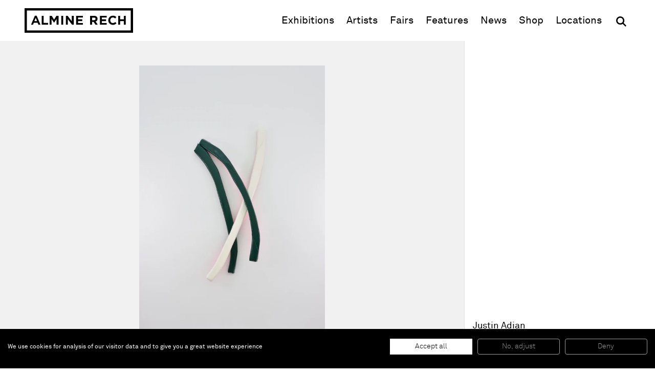

--- FILE ---
content_type: text/html; charset=UTF-8
request_url: https://www.alminerech.com/artworks/3196-pickett-2015
body_size: 4122
content:
<!doctype html>
<html lang="en">
    <head>
        <meta charset="utf-8">
        <meta http-equiv="X-UA-Compatible" content="IE=edge">
        <title>
                        Justin Adian, Pickett, 2015
        </title>
        <meta name="description" content="Oil enamel on canvas over ester foam

182,88 x 109,22 x 22,86 cm">
        <meta property="og:site_name" content="Almine Rech">
        <meta property="og:type" content="website">
        <meta property="og:title" content="Justin Adian, Pickett, 2015">
        <meta property="og:description" content="Oil enamel on canvas over ester foam

182,88 x 109,22 x 22,86 cm">
                    <meta property="og:image" content="https://www.alminerech.com/en/image/og/artwork/3196">
            <meta property="og:image:type" content="image/png">
            <meta property="og:image:width" content="1200">
            <meta property="og:image:height" content="630">
                <meta property="og:url" content="https://www.alminerech.com/artworks/3196-justin-adian-pickett-2015">        <link rel="canonical" href="https://www.alminerech.com/artworks/3196-justin-adian-pickett-2015">                <meta name="mobile-web-app-capable" content="yes">
        <meta name="viewport" content="width=device-width, initial-scale=1">
        <meta name="format-detection" content="telephone=no">
        <link rel="stylesheet" href="/assets/Front/css/main.min.css?fd6459fb2bafd189">
                <link rel="stylesheet" href="/assets/Front/css/print.min.css?3d28edc6d12950dc" media="print">
        <link rel="apple-touch-icon" sizes="180x180" href="/apple-touch-icon.png?v=3">
<link rel="icon" type="image/png" sizes="32x32" href="/favicon-32x32.png?v=3">
<link rel="icon" type="image/png" sizes="16x16" href="/favicon-16x16.png?v=3">
<link rel="manifest" href="/site.webmanifest?v=3">
<link rel="mask-icon" href="/safari-pinned-tab.svg?v=3" color="#000000">
<link rel="shortcut icon" href="/favicon.ico?v=3">
<meta name="apple-mobile-web-app-title" content="Almine Rech">
<meta name="application-name" content="Almine Rech">
<meta name="msapplication-TileColor" content="#ffffff">
<meta name="theme-color" content="#ffffff">
                    <link rel="preconnect" href="https://www.googletagmanager.com">
            <!-- Google Tag Manager -->
            <script>(function(w,d,s,l,i){w[l]=w[l]||[];w[l].push({'gtm.start':
            new Date().getTime(),event:'gtm.js'});var f=d.getElementsByTagName(s)[0],
            j=d.createElement(s),dl=l!='dataLayer'?'&l='+l:'';j.async=true;j.src=
            'https://www.googletagmanager.com/gtm.js?id='+i+dl;f.parentNode.insertBefore(j,f);
            })(window,document,'script','dataLayer','GTM-T3RDCWB');</script>
            <!-- End Google Tag Manager -->
                    </head>
    <body>
        <a class="skip-to-main" href="#main">Skip to main content</a>
                <!-- Google Tag Manager (noscript) -->
        <noscript><iframe src="https://www.googletagmanager.com/ns.html?id=GTM-T3RDCWB"
        height="0" width="0" style="display:none;visibility:hidden"></iframe></noscript>
        <!-- End Google Tag Manager (noscript) -->
                <script>
            if (window.document.documentMode) {
                document.write('<div class="load-alert ie-alert" data-nosnippet>You are using an <strong>outdated</strong> web browser. Please <a href="https://browsehappy.com/?locale=en">upgrade it</a> for a better experience.</div>');
            }
        </script>
        <noscript>
            <div class="load-alert js-alert">For full functionality of this website, &lt;a href=&quot;https://www.whatismybrowser.com/guides/how-to-enable-javascript/auto&quot; target=&quot;_blank&quot; rel=&quot;noopener&quot;&gt;enable Javascript&lt;/a&gt; in your web browser.</div>
        </noscript>

        <header class="main-header" role="banner">
<div class="main-wrapper">

    <a href="https://www.alminerech.com/" class="brand main-header__brand">
        <svg>
            <use xlink:href="/assets/Front/img/sprite.svg?2024#logo"/>
        </svg>
        <span>Almine Rech</span>
    </a>

    <button aria-label="Menu" class="main-header__burger js-menu">
        <svg xmlns="http://www.w3.org/2000/svg" xmlns:xlink="http://www.w3.org/1999/xlink" viewbox="0 0 32 32">
            <defs>
                <rect id="def-slice" width="32" height="4" rx="0" ry="0" fill="currentColor"/>
            </defs>
            <use xlink:href="#def-slice" class="slice slice--1" x="0" y="4"/>
            <use xlink:href="#def-slice" class="slice slice--2" x="0" y="14"/>
            <use xlink:href="#def-slice" class="slice slice--3" x="0" y="24"/>
        </svg>
    </button>

    <div class="main-header__menu">
        <ul>
            <li><a href="https://www.alminerech.com/exhibitions/">Exhibitions</a></li>
            <li><a href="https://www.alminerech.com/artists/">Artists</a></li>
            <li><a href="https://www.alminerech.com/fairs/">Fairs</a></li>
            <li><a href="https://www.alminerech.com/features/">Features</a></li>
            <li><a href="https://www.alminerech.com/news/">News</a></li>
            <li><a href="https://shop.alminerech.com/" target="_blank" rel="noopener">Shop<span class="visually-hidden"> (opens in new window)</span></a></li>
            <li><a href="https://www.alminerech.com/galleries/">Locations</a></li>
            <li>
                <form method="GET" action="https://www.alminerech.com/search/" class="main-header__search search" >
                    <input type="search" name="q" placeholder="Search" autocomplete="off" class="search__input" aria-label="Search">
                    <button type="submit" class="search__submit" aria-label="OK">
                        <svg width="24" height="24">
                            <use xlink:href="/assets/Front/img/sprite.svg?2024#search" />
                        </svg>
                    </button>
                </form>
            </li>
        </ul>
    </div>

</div>
</header>        <main class="main-container" id="main">
            <div class="main-wrapper">
                    <div class="artwork__wrapper">
        <div class="artwork">

                    <figure class="artwork__figure fig fig--contain" data-id="1">
                            <div class="fig__wrapper">
    <div class="ratio" style="padding-bottom: 149.92679355783%">
        <picture><source srcset="https://d1bc1xn3hygkq4.cloudfront.net/rimage/ftw_placeholder/image/8955/f13e76c3eae87f16b77d58c306d6ff04 16w" data-srcset="https://d1bc1xn3hygkq4.cloudfront.net/rimage/ftw_webp_288/image/8955/f13e76c3eae87f16b77d58c306d6ff04 288w, https://d1bc1xn3hygkq4.cloudfront.net/rimage/ftw_webp_384/image/8955/f13e76c3eae87f16b77d58c306d6ff04 384w, https://d1bc1xn3hygkq4.cloudfront.net/rimage/ftw_webp_576/image/8955/f13e76c3eae87f16b77d58c306d6ff04 576w, https://d1bc1xn3hygkq4.cloudfront.net/rimage/ftw_webp_768/image/8955/f13e76c3eae87f16b77d58c306d6ff04 768w, https://d1bc1xn3hygkq4.cloudfront.net/rimage/ftw_webp_1152/image/8955/f13e76c3eae87f16b77d58c306d6ff04 1152w, https://d1bc1xn3hygkq4.cloudfront.net/rimage/ftw_webp_1536/image/8955/f13e76c3eae87f16b77d58c306d6ff04 1536w, https://d1bc1xn3hygkq4.cloudfront.net/rimage/ftw_webp_1920/image/8955/f13e76c3eae87f16b77d58c306d6ff04 1920w, https://d1bc1xn3hygkq4.cloudfront.net/rimage/ftw_webp_2304/image/8955/f13e76c3eae87f16b77d58c306d6ff04 2304w, https://d1bc1xn3hygkq4.cloudfront.net/rimage/ftw_webp_3072/image/8955/f13e76c3eae87f16b77d58c306d6ff04 3072w" type="image/webp" sizes="1vw" data-aspectratio="0.6669921875">
<source srcset="https://d1bc1xn3hygkq4.cloudfront.net/rimage/ftw_placeholder/image/8955/f13e76c3eae87f16b77d58c306d6ff04 16w" data-srcset="https://d1bc1xn3hygkq4.cloudfront.net/rimage/ftw_288/image/8955/f13e76c3eae87f16b77d58c306d6ff04 288w, https://d1bc1xn3hygkq4.cloudfront.net/rimage/ftw_384/image/8955/f13e76c3eae87f16b77d58c306d6ff04 384w, https://d1bc1xn3hygkq4.cloudfront.net/rimage/ftw_576/image/8955/f13e76c3eae87f16b77d58c306d6ff04 576w, https://d1bc1xn3hygkq4.cloudfront.net/rimage/ftw_768/image/8955/f13e76c3eae87f16b77d58c306d6ff04 768w, https://d1bc1xn3hygkq4.cloudfront.net/rimage/ftw_1152/image/8955/f13e76c3eae87f16b77d58c306d6ff04 1152w, https://d1bc1xn3hygkq4.cloudfront.net/rimage/ftw_1536/image/8955/f13e76c3eae87f16b77d58c306d6ff04 1536w, https://d1bc1xn3hygkq4.cloudfront.net/rimage/ftw_1920/image/8955/f13e76c3eae87f16b77d58c306d6ff04 1920w, https://d1bc1xn3hygkq4.cloudfront.net/rimage/ftw_2304/image/8955/f13e76c3eae87f16b77d58c306d6ff04 2304w, https://d1bc1xn3hygkq4.cloudfront.net/rimage/ftw_3072/image/8955/f13e76c3eae87f16b77d58c306d6ff04 3072w" sizes="1vw" data-aspectratio="0.6669921875">
<img loading="lazy" src="https://d1bc1xn3hygkq4.cloudfront.net/rimage/ftw_placeholder/image/8955/f13e76c3eae87f16b77d58c306d6ff04" data-sizes="auto" width="288" height="432" data-aspectratio="0.6669921875" class="lazyload" alt="" title="">
</picture>
    </div>
</div>

                                </figure>
    
    <div class="artwork__article">
        <article>
            <h1>
                                    <span class="title">Justin Adian</span>
                                <span class="subtitle">
                    <em>Pickett</em>,
                    2015</span>
            </h1>
                            <div class="cke cke--teaser">
                    <p>Oil enamel on canvas over ester foam<br />
182,88 x 109,22 x 22,86 cm</p>
                </div>
                                </article>
    </div>

</div>

    </div>
            </div>
        </main>
        <footer class="main-footer">
    <div class="main-wrapper">

        
<div class="section wrapper">
    <div class="main-footer__locations">
        <a href="https://www.alminerech.com/galleries/">
                                    <span>Paris</span>
                                    <span>Brussels</span>
                                    <span>London</span>
                                    <span>New York</span>
                                    <span>Shanghai</span>
                                    <span>Monaco</span>
                        </a>
    </div>
</div>

        <div class="section subscribe main-footer__subscribe">
            <div class="wrapper subscribe__wrapper">
                <h2 class="title">
                    Be the first to know
                </h2>
                <p>
                    Join our mailing list to never miss upcoming exhibitions, art fairs, news, events, films &amp; more.
                </p>
                <a href="https://www.alminerech.com/subscribe" class="cta cta--medium">
                        Subscribe
                </a>
            </div>

            <figure>
                <div class="ratio">
                    <picture><!--[if IE 9]><video style="display: none;"><![endif]-->
<source srcset="https://d1bc1xn3hygkq4.cloudfront.net/static-image/ftw_webp_288?path=/views/Newsletter/subscribe.jpg 288w" data-srcset="https://d1bc1xn3hygkq4.cloudfront.net/static-image/ftw_webp_288?path=/views/Newsletter/subscribe.jpg 288w, https://d1bc1xn3hygkq4.cloudfront.net/static-image/ftw_webp_384?path=/views/Newsletter/subscribe.jpg 384w, https://d1bc1xn3hygkq4.cloudfront.net/static-image/ftw_webp_576?path=/views/Newsletter/subscribe.jpg 576w, https://d1bc1xn3hygkq4.cloudfront.net/static-image/ftw_webp_768?path=/views/Newsletter/subscribe.jpg 768w, https://d1bc1xn3hygkq4.cloudfront.net/static-image/ftw_webp_1152?path=/views/Newsletter/subscribe.jpg 1152w, https://d1bc1xn3hygkq4.cloudfront.net/static-image/ftw_webp_1536?path=/views/Newsletter/subscribe.jpg 1536w, https://d1bc1xn3hygkq4.cloudfront.net/static-image/ftw_webp_1920?path=/views/Newsletter/subscribe.jpg 1920w, https://d1bc1xn3hygkq4.cloudfront.net/static-image/ftw_webp_2304?path=/views/Newsletter/subscribe.jpg 2304w, https://d1bc1xn3hygkq4.cloudfront.net/static-image/ftw_webp_3072?path=/views/Newsletter/subscribe.jpg 3072w" type="image/webp" sizes="1vw">
<source srcset="https://d1bc1xn3hygkq4.cloudfront.net/static-image/ftw_288?path=/views/Newsletter/subscribe.jpg 288w" data-srcset="https://d1bc1xn3hygkq4.cloudfront.net/static-image/ftw_288?path=/views/Newsletter/subscribe.jpg 288w, https://d1bc1xn3hygkq4.cloudfront.net/static-image/ftw_384?path=/views/Newsletter/subscribe.jpg 384w, https://d1bc1xn3hygkq4.cloudfront.net/static-image/ftw_576?path=/views/Newsletter/subscribe.jpg 576w, https://d1bc1xn3hygkq4.cloudfront.net/static-image/ftw_768?path=/views/Newsletter/subscribe.jpg 768w, https://d1bc1xn3hygkq4.cloudfront.net/static-image/ftw_1152?path=/views/Newsletter/subscribe.jpg 1152w, https://d1bc1xn3hygkq4.cloudfront.net/static-image/ftw_1536?path=/views/Newsletter/subscribe.jpg 1536w, https://d1bc1xn3hygkq4.cloudfront.net/static-image/ftw_1920?path=/views/Newsletter/subscribe.jpg 1920w, https://d1bc1xn3hygkq4.cloudfront.net/static-image/ftw_2304?path=/views/Newsletter/subscribe.jpg 2304w, https://d1bc1xn3hygkq4.cloudfront.net/static-image/ftw_3072?path=/views/Newsletter/subscribe.jpg 3072w" sizes="1vw">
<!--[if IE 9]></video><![endif]-->
<img src="https://d1bc1xn3hygkq4.cloudfront.net/static-image/ftw_placeholder?path=/views/Newsletter/subscribe.jpg" data-sizes="auto" class="lazyload" alt="" title="">
</picture>
                </div>
            </figure>
        </div>

        <div class="section wrapper main-footer__bottom">

            <div class="main-footer__follow">
                <div class="main-footer__label">
                    Follow us
                </div>
                <ul>
                    <li><a href="https://www.facebook.com/alminerechgallery/" target="_blank" rel="noopener" title="Facebook"><svg><use xlink:href="/assets/Front/img/sprite.svg?2024#facebook"/></svg><span>Facebook (opens in a new window)</span></a></li>
                    <li><a href="https://www.instagram.com/alminerech/" target="_blank" rel="noopener" title="Instagram"><svg><use xlink:href="/assets/Front/img/sprite.svg?2024#instagram"/></svg><span>Instagram (opens in a new window)</span></a></li>
                    <li><a href="https://www.artsy.net/partner/almine-rech" target="_blank" rel="noopener" title="Artsy"><svg><use xlink:href="/assets/Front/img/sprite.svg?2024#artsy"/></svg><span>Artsy (opens in a new window)</span></a></li>
                    <li><a href="https://www.artnet.com/galleries/almine-rech-galerie" target="_blank" rel="noopener" title="Artnet"><svg><use xlink:href="/assets/Front/img/sprite.svg?2024#artnet"/></svg><span>Artnet (opens in a new window)</span></a></li>
                    <li><a href="https://twitter.com/AlmineRech" target="_blank" rel="noopener" title="X (Twitter)"><svg><use xlink:href="/assets/Front/img/sprite.svg?2024#twitter"/></svg><span>X (opens in a new window)</span></a></li>
                    <li><a href="https://www.youtube.com/c/AlmineRechG" target="_blank" rel="noopener" title="Youtube"><svg><use xlink:href="/assets/Front/img/sprite.svg?2024#youtube"/></svg><span>Youtube (opens in a new window)</span></a></li>
                    <li><ahref="/wechat/" title="WeChat"><svg><use xlink:href="/assets/Front/img/sprite.svg?2024#wechat"/></svg><span>WeChat</span></a></li>
                </ul>
            </div>

            <div class="main-footer__menu">
                <ul>
                                                <li>
                    About
                    <ul>
                                                                                                                <li>
                                    <a href="https://www.alminerech.com/pages/7376-gallery-history" >The Gallery</a>
                                </li>
                                                                                                                                            <li>
                                    <a href="https://www.alminerech.com/pages/7534-job-opportunities" >Job opportunities</a>
                                </li>
                                                                        </ul>
                </li>
                                                                    <li>
                    Support
                    <ul>
                                                                                                                <li>
                                    <a href="https://www.alminerech.com/pages/7691-terms-and-conditions" >Terms and Conditions</a>
                                </li>
                                                                                                                                            <li>
                                    <a href="https://www.alminerech.com/pages/7377-privacy-policy" >Privacy Policy</a>
                                </li>
                                                                                                                                            <li>
                                    <a href="https://www.alminerech.com/pages/7378-accessibility-statement" >Accessibility</a>
                                </li>
                                                                        </ul>
                </li>
                        </ul>
            </div>

            <div
                class="main-footer__credits">
                                ©
                2025
                Almine Rech | All rights reserved.
            </div>
        </div>

    </div>
</footer>
        
        <script defer="defer" src="/assets/Front/js/plugins.min.js?f8170f3bde49de06"></script>
                <script defer="defer" src="/assets/Front/js/main.min.js?21724aba4e6ffec1"></script>

                
                <!-- HETRIX3468 -->
    </body>
</html>
